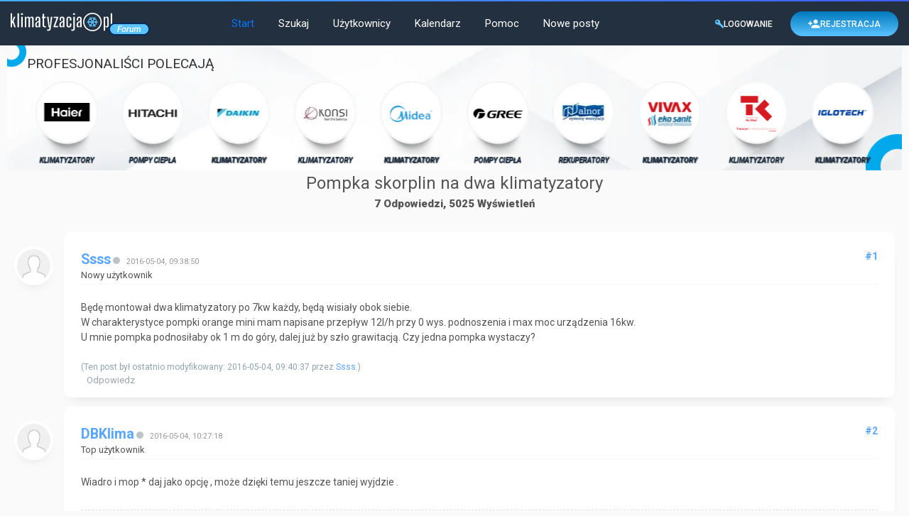

--- FILE ---
content_type: text/html; charset=UTF-8
request_url: https://forum.klimatyzacja.pl/showthread.php?tid=9441&pid=72707
body_size: 9438
content:
<!DOCTYPE html PUBLIC "-//W3C//DTD XHTML 1.0 Transitional//EN" "http://www.w3.org/TR/xhtml1/DTD/xhtml1-transitional.dtd"><!-- start: showthread -->
<html xml:lang="pl" lang="pl" xmlns="http://www.w3.org/1999/xhtml">
<head>
<title>Pompka skorplin na dwa klimatyzatory</title>
<!-- start: headerinclude -->

<script src="https://groot.mailerlite.com/js/w/webforms.min.js?v1f25ee4b05f240a833e02c19975534a4" type="text/javascript"></script>

<script>
    (function(w,d,e,u,f,l,n){w[f]=w[f]||function(){(w[f].q=w[f].q||[])
    .push(arguments);},l=d.createElement(e),l.async=1,l.src=u,
    n=d.getElementsByTagName(e)[0],n.parentNode.insertBefore(l,n);})
    (window,document,'script','https://assets.mailerlite.com/js/universal.js','ml');
    ml('account', '1020898');
</script>
<script>
  window.MAILERLITE_ENABLED = 1;
</script>
<!-- Google tag (gtag.js) -->
<script async src="https://www.googletagmanager.com/gtag/js?id=UA-23735818-2"></script>
<script>
  window.dataLayer = window.dataLayer || [];
  function gtag(){dataLayer.push(arguments);}
  gtag('js', new Date());

  gtag('config', 'UA-23735818-2');
</script>

	  <script src="https://cdn.jsdelivr.net/npm/swiper@11/swiper-bundle.min.js"></script>
	  <link rel="stylesheet" href="https://cdn.jsdelivr.net/npm/swiper@11/swiper-bundle.min.css">

<meta name="viewport" content="width=device-width, initial-scale=1.0">
<link rel="alternate" type="application/rss+xml" title="Najnowsze wątki (RSS 2.0)" href="https://forum.klimatyzacja.pl/syndication.php" />
<link rel="alternate" type="application/atom+xml" title="Najnowsze wątki (Atom 1.0)" href="https://forum.klimatyzacja.pl/syndication.php?type=atom1.0" />
<meta http-equiv="Content-Type" content="text/html; charset=UTF-8" />
<meta http-equiv="Content-Script-Type" content="text/javascript" />
<script type="text/javascript" src="https://forum.klimatyzacja.pl/jscripts/jquery.js?ver=1820"></script>
<script type="text/javascript" src="https://forum.klimatyzacja.pl/jscripts/jquery.plugins.min.js?ver=1820"></script>
<script type="text/javascript" src="https://forum.klimatyzacja.pl/jscripts/general.js?ver=1820"></script>
<link href="https://fonts.googleapis.com/css2?family=Montserrat:wght@100;400&family=PT+Sans:ital@1&display=swap" rel="stylesheet"> 
<link type="text/css" rel="stylesheet" href="https://forum.klimatyzacja.pl/cache/themes/theme3/global.css?t=1741706357" />
<link type="text/css" rel="stylesheet" href="https://forum.klimatyzacja.pl/cache/themes/theme1/star_ratings.css?t=1689767852" />
<link type="text/css" rel="stylesheet" href="https://forum.klimatyzacja.pl/cache/themes/theme3/showthread.css?t=1659369652" />
<link type="text/css" rel="stylesheet" href="https://forum.klimatyzacja.pl/cache/themes/theme3/css3.css?t=1659369651" />
<link type="text/css" rel="stylesheet" href="https://forum.klimatyzacja.pl/cache/themes/theme3/extra.css?t=1659369651" />
<link type="text/css" rel="stylesheet" href="https://forum.klimatyzacja.pl/cache/themes/theme3/responsive.css?t=1659369651" />
<link type="text/css" rel="stylesheet" href="https://forum.klimatyzacja.pl/cache/themes/theme3/viral_custom.css?t=1742431907" />

<link rel="stylesheet" href="https://use.fontawesome.com/releases/v5.8.1/css/all.css" integrity="sha384-50oBUHEmvpQ+1lW4y57PTFmhCaXp0ML5d60M1M7uH2+nqUivzIebhndOJK28anvf" crossorigin="anonymous">
<link rel="preconnect" href="https://fonts.googleapis.com">
<link rel="preconnect" href="https://fonts.gstatic.com" crossorigin>
<link href="https://fonts.googleapis.com/css2?family=Roboto:ital,wght@0,100;0,300;0,400;0,500;0,700;0,900;1,100;1,300;1,400;1,500;1,700;1,900&family=Poppins:ital,wght@0,100;0,200;0,300;0,400;0,500;0,600;0,700;0,800;0,900;1,100;1,200;1,300;1,400;1,500;1,600;1,700;1,800;1,900&display=swap" rel="stylesheet">
<link rel="stylesheet" href="https://cdn.jsdelivr.net/npm/@splidejs/splide@4.0.6/dist/css/splide-core.min.css" integrity="sha256-8gSXJwQPI1Qf6z9TkSJdI1CPinvymYP7xsXFKJC8vUs=" crossorigin="anonymous">
<link rel="stylesheet" href="https://cdn.jsdelivr.net/npm/@splidejs/splide@4.0.6/dist/css/splide.min.css" integrity="sha256-6YrKt7vMU9e4bwtlblASqhvvEt4/0JEQJ/zyWOFKnaM=" crossorigin="anonymous">

<link href="https://fonts.googleapis.com/css2?family=Varela+Round&display=swap" rel="stylesheet">
<script type="text/javascript">
<!--
	lang.unknown_error = "Wystąpił nieznany błąd.";

	lang.select2_match = "Dostępny jest jeden wynik. Wciśnij enter, aby go wybrać.";
	lang.select2_matches = "Dostępnych wyników: {1}. Użyj strzałek w dół i w górę, aby nawigować.";
	lang.select2_nomatches = "Nic nie znaleziono";
	lang.select2_inputtooshort_single = "Wpisz co najmniej jeden znak";
	lang.select2_inputtooshort_plural = "Wpisz {1} lub więcej znaków";
	lang.select2_inputtoolong_single = "Usuń jeden znak";
	lang.select2_inputtoolong_plural = "Usuń {1} znaki/znaków";
	lang.select2_selectiontoobig_single = "Możesz wybrać tylko jeden wynik";
	lang.select2_selectiontoobig_plural = "Możesz wybrać tylko {1} wyniki/wyników";
	lang.select2_loadmore = "Wczytywanie większej ilości wyników";
	lang.select2_searching = "Wyszukiwanie";

	var templates = {
		modal: '<div class=\"modal\">\
	<div style=\"overflow-y: auto; max-height: 400px;\">\
		<table border=\"0\" cellspacing=\"0\" cellpadding=\"5\" class=\"tborder\">\
			<tr>\
				<td class=\"thead\"><strong>__title__</strong></td>\
			</tr>\
			<tr>\
				<td class=\"trow1\">__message__</td>\
			</tr>\
			<tr>\
				<td class=\"tfoot\">\
					<div style=\"text-align: center\" class=\"modal_buttons\">__buttons__</div>\
				</td>\
			</tr>\
		</table>\
	</div>\
</div>',
		modal_button: '<input type=\"submit\" class=\"button\" value=\"__title__\"/>&nbsp;'
	};

	var cookieDomain = "";
	var cookiePath = "/";
	var cookiePrefix = "";
	var cookieSecureFlag = "0";
	var deleteevent_confirm = "Czy na pewno chcesz usunąć to wydarzenie?";
	var removeattach_confirm = "Czy na pewno chcesz usunąć zaznaczone załączniki?";
	var loading_text = 'Wczytywanie<br />Proszę czekać&hellip;';
	var saving_changes = 'Zapisywanie zmian&hellip;';
	var use_xmlhttprequest = "1";
	var my_post_key = "6742e5db0e9ebdf216481181c3eb39a2";
	var rootpath = "https://forum.klimatyzacja.pl";
	var imagepath = "https://forum.klimatyzacja.pl/images";
  	var yes_confirm = "Tak";
	var no_confirm = "Nie";
	var MyBBEditor = null;
	var spinner_image = "https://forum.klimatyzacja.pl/images/spinner.gif";
	var spinner = "<img src='" + spinner_image +"' alt='' />";
	var modal_zindex = 9999;
// -->
</script>

<script src="https://cdn.jsdelivr.net/npm/@splidejs/splide@4.0.6/dist/js/splide.min.js" integrity="sha256-XZpu4rL0Lni1cA4tXuP+FEodi6B7ZcoIV6/y6uA2fQY=" crossorigin="anonymous"></script>
<!-- end: headerinclude -->
<script type="text/javascript">
<!--
	var quickdelete_confirm = "Czy na pewno chcesz usunąć ten post?";
	var quickrestore_confirm = "Czy na pewno chcesz przywrócić ten post?";
	var allowEditReason = "1";
	lang.save_changes = "Zapisz zmiany";
	lang.cancel_edit = "Anuluj edycję";
	lang.quick_edit_update_error = "Podczas edytowania odpowiedzi wystąpił błąd:";
	lang.quick_reply_post_error = "Podczas dodawania odpowiedzi wystąpił błąd:";
	lang.quick_delete_error = "Podczas usuwania odpowiedzi wystąpił błąd:";
	lang.quick_delete_success = "Post został usunięty.";
	lang.quick_delete_thread_success = "Wątek został usunięty.";
	lang.quick_restore_error = "Podczas przywracania odpowiedzi wystąpił błąd:";
	lang.quick_restore_success = "Post został przywrócony.";
	lang.editreason = "Powód edycji";
	lang.post_deleted_error = "Nie możesz wykonać tej czynności w usuniętym poście.";
	lang.softdelete_thread = "Nietrwale usuń wątek";
	lang.restore_thread = "Przywróć wątek";
// -->
</script>
<!-- jeditable (jquery) -->
<script type="text/javascript" src="https://forum.klimatyzacja.pl/jscripts/report.js?ver=1820"></script>
<script src="https://forum.klimatyzacja.pl/jscripts/jeditable/jeditable.min.js"></script>
<script type="text/javascript" src="https://forum.klimatyzacja.pl/jscripts/thread.js?ver=1822"></script>
</head>
<body>
<!-- start: header -->
<div class="header_before_gradient"></div>

<div id="container">
	<div id="header">
		<div id="panel">
			<div class="upper">
				<div class="wrapper">
					<!-- start: header_welcomeblock_guest -->
<div id="guest_info_header">
	<a href="https://forum.klimatyzacja.pl/member.php?action=login" class="vc_header_guest__button vc_header_guest__button--login">
        <svg width="12" height="13" viewBox="0 0 12 13" fill="none" xmlns="http://www.w3.org/2000/svg">
            <path d="M12 10.1V12.5H9.6V10.7H7.8V8.9H6L4.644 7.544C4.314 7.646 3.966 7.7 3.6 7.7C2.64522 7.7 1.72955 7.32072 1.05442 6.64558C0.379285 5.97045 0 5.05478 0 4.1C0 3.14522 0.379285 2.22955 1.05442 1.55442C1.72955 0.879285 2.64522 0.5 3.6 0.5C4.55478 0.5 5.47045 0.879285 6.14558 1.55442C6.82072 2.22955 7.2 3.14522 7.2 4.1C7.2 4.466 7.146 4.814 7.044 5.144L12 10.1ZM3 2.3C2.68174 2.3 2.37652 2.42643 2.15147 2.65147C1.92643 2.87652 1.8 3.18174 1.8 3.5C1.8 3.81826 1.92643 4.12348 2.15147 4.34853C2.37652 4.57357 2.68174 4.7 3 4.7C3.31826 4.7 3.62348 4.57357 3.84853 4.34853C4.07357 4.12348 4.2 3.81826 4.2 3.5C4.2 3.18174 4.07357 2.87652 3.84853 2.65147C3.62348 2.42643 3.31826 2.3 3 2.3Z" fill="#5BC4FF"/>
        </svg>
        <span>Logowanie</span>
    </a> 

	<a href="https://forum.klimatyzacja.pl/member.php?action=register" class="vc_header_guest__button vc_header_guest__button--register">	
        <svg width="17" height="13" viewBox="0 0 17 13" fill="none" xmlns="http://www.w3.org/2000/svg">
            <path d="M10.5 8C8.4975 8 4.5 8.9975 4.5 11V12.5H16.5V11C16.5 8.9975 12.5025 8 10.5 8ZM3.75 5V2.75H2.25V5H0V6.5H2.25V8.75H3.75V6.5H6V5H3.75ZM10.5 6.5C11.2956 6.5 12.0587 6.18393 12.6213 5.62132C13.1839 5.05871 13.5 4.29565 13.5 3.5C13.5 2.70435 13.1839 1.94129 12.6213 1.37868C12.0587 0.81607 11.2956 0.5 10.5 0.5C9.70435 0.5 8.94129 0.81607 8.37868 1.37868C7.81607 1.94129 7.5 2.70435 7.5 3.5C7.5 4.29565 7.81607 5.05871 8.37868 5.62132C8.94129 6.18393 9.70435 6.5 10.5 6.5Z" fill="white"/>
        </svg>
        <span>Rejestracja</span>
    </a>
</div>


<div class="vc_logo">
    <a href="index.php">
        <img  src="images/roundo/roundo-logo.png" id="header_logo">
    </a>
</div>

<div class="vc_menu">
    <ul class="menu top_links" style="margin-left:100px !important">
        <li><a href="https://forum.klimatyzacja.pl/index.php" style="color:#0076FF">Start</a></li>
        <li><a href="https://forum.klimatyzacja.pl/search.php">Szukaj</a></li>
        <li><a href="https://forum.klimatyzacja.pl/memberlist.php?sort=lastvisit&order=descending">Użytkownicy</a></li>
        <li><a href="https://forum.klimatyzacja.pl/calendar.php">Kalendarz</a></li>
        <li><a href="https://forum.klimatyzacja.pl/misc.php?action=help" class="help">Pomoc</a></li>
        <li><a href="search.php?action=getnew">Nowe posty</a></li>
    </ul>
</div>


<script>
    $(document).ready(function (){
        $("#welcomemsg").css("display", "block");
		$("#newthread_guest_text").css("display", "inline-block");
    });
</script>
<!-- end: header_welcomeblock_guest -->
					<!-- </div> in header_welcomeblock_member and header_welcomeblock_guest -->
					<!-- </div> in header_welcomeblock_member and header_welcomeblock_guest -->
				</div>

				
<div class="mobile_header mobile_only">
	
	<center><div class="show_hide_mobile_header"><i class="fas fa-bars" style="font-size:10px;"></i>Menu</div></center>
	
	<script>$('.show_hide_mobile_header').click(function(){
    $('#mobile_header_links').slideToggle();
});</script>
	
	<div id="mobile_header_links" style="display:none;">
<a href="index.php"><i class="fas fa-home fa-fw"></i>Start</a>
<a href="search.php"><i class="fas fa-search fa-fw"></i>Szukaj</a>
<a href="memberlist.php?sort=lastvisit&order=descending"><i class="fas fa-users fa-fw"></i>Użytkownicy</a>
<a href="calendar.php"><i class="fas fa-calendar fa-fw"></i>Kalendarz</a>
<a href="misc.php?action=help"><i class="fas fa-info-circle fa-fw"></i>Pomoc</a>
<a href="search.php?action=getnew" style="border-bottom:none;"><i class="fas fa-comments fa-fw"></i>Nowe posty</a>
				</div>
	
</div>
				
				
		</div>
	<div id="content">
		<div class="wrapper">
			
			
			
			
			
			
			
			<!-- start: nav -->
<div class="professionals-recommend">
  <div class="professionals-recommend__title">
    <span>PROFESJONALIŚCI POLECAJĄ</span>
  </div>
  
  <div class="swiper professionals-recommend__carousel">
    <div class="swiper-wrapper">

      <div class="swiper-slide professionals-recommend__slide">
        <a href="https://www.klimatyzacja.pl/robert-bosch-sp-z-oo" target="_blank">
          <img src="https://assets.termoclima.usermd.net/uploads/bosch_70016fb380.png" loading="lazy">
          KLIMATYZATORY
        </a>
      </div>

      <div class="swiper-slide professionals-recommend__slide">
        <a href="https://haier.klimatyzacja.termoclima.pl/" target="_blank">
          <img src="https://assets.termoclima.usermd.net/uploads/Haier_Black_5f5ac2749f.png" loading="lazy">
          KLIMATYZATORY
        </a>
      </div>

      <div class="swiper-slide professionals-recommend__slide">
        <a href="https://hitachi.pompyciepla.termoclima.pl/" target="_blank">
          <img src="https://assets.termoclima.usermd.net/uploads/hitachi_done_5e9073286c.png" loading="lazy">
          POMPY CIEPŁA
        </a>
      </div>

 

      <div class="swiper-slide professionals-recommend__slide">
        <a href="https://daikin.klimatyzatory.termoclima.pl/" target="_blank">
          <img src="https://assets.termoclima.usermd.net/uploads/daikin_d9f4555cd6.webp" loading="lazy">
          KLIMATYZATORY
        </a>
      </div>

      <div class="swiper-slide professionals-recommend__slide">
        <a href="https://konsi.klimatyzatory.termoclima.pl/" target="_blank">
          <img src="https://assets.termoclima.usermd.net/uploads/konsi_ed111a6826.webp" loading="lazy">
          KLIMATYZATORY
        </a>
      </div>

      <div class="swiper-slide professionals-recommend__slide">
        <a href="https://www.klimatyzacja.pl/zymetric" target="_blank">
          <img src="https://assets.termoclima.usermd.net/uploads/midea_fe217e59b2.png" loading="lazy">
          KLIMATYZATORY
        </a>
      </div>

      <div class="swiper-slide professionals-recommend__slide">
        <a href="https://gree.pompyciepla.klimatyzacja.pl/" target="_blank">
          <img src="https://assets.termoclima.usermd.net/uploads/gree_0974d69375.png" loading="lazy">
          POMPY CIEPŁA
        </a>
      </div>

      <div class="swiper-slide professionals-recommend__slide">
        <a href="https://alnor.rekuperatory.termoclima.pl/" target="_blank">
          <img src="https://assets.termoclima.usermd.net/uploads/alnor_7c91343128.webp" loading="lazy">
          REKUPERATORY
        </a>
      </div>

      <div class="swiper-slide professionals-recommend__slide">
        <a href="https://eko-sanit.klimatyzatory.termoclima.pl/" target="_blank">
          <img src="https://assets.termoclima.usermd.net/uploads/eko_sanit_703c87b93f.png" loading="lazy">
          KLIMATYZATORY
        </a>
      </div>

      <div class="swiper-slide professionals-recommend__slide">
        <a href="https://twojeklimatyzatory.pl/" target="_blank">
          <img src="https://assets.termoclima.usermd.net/uploads/tk_03_dca668cd87.png" loading="lazy">
          KLIMATYZATORY
        </a>
      </div>

      <div class="swiper-slide professionals-recommend__slide">
        <a href="https://www.klimatyzacja.pl/iglotech" target="_blank">
          <img src="https://assets.termoclima.usermd.net/uploads/iglotech_6399633eb8.png" loading="lazy">
          KLIMATYZATORY
        </a>
      </div>
		
		   <div class="swiper-slide professionals-recommend__slide">
        <a href="https://www.klimatyzacja.pl/klima-sp-z-o-o-zaklad-techniki-cieplnej-i-chlodniczej" target="_blank">
          <img src="https://assets.termoclima.usermd.net/uploads/klima_b05d45ec8a.png" loading="lazy">
          KLIMATYZATORY
        </a>
      </div>
		
    </div>
  </div>
</div>





<div id="floatingBanner1" class="ultimate_klima_madness">

    <div class="banner">

        <img src="//via.viralcode.pl/160x800" alt="">

    </div>

    <div id="floatingBanner1Close" class="close">

        <svg width="12" height="11" viewBox="0 0 12 11" fill="#fff" xmlns="http://www.w3.org/2000/svg">

            <path fill-rule="evenodd" clip-rule="evenodd" d="M1.88113 0.437225L0.99366 1.3247L5.20917 5.54021L1.21551 9.53387L2.10298 10.4213L6.09664 6.42768L10.3121 10.6432L11.1996 9.75571L6.98412 5.54021L11.4215 1.10286L10.534 0.215389L6.09664 4.65274L1.88113 0.437225Z" fill="#D9D9D9"/>

        </svg>

    </div>

</div>



<script type="application/javascript">

    var floadingBanner = document.getElementById('floatingBanner1');

    var floatingBannerClose = document.getElementById('floatingBanner1Close');



    floatingBannerClose.addEventListener('click', function() {

        floadingBanner.style.display = 'none';

    });

</script>
<!-- end: nav -->
<!-- end: header -->



<center>
	<span style="font-size:14px;font-weight:300;"></span>
<h1>Pompka skorplin na dwa klimatyzatory</h1>
<span class="show_thread_stats">7 Odpowiedzi, 5025 Wyświetleń</span>
	<div style="width:200px;"></div>
	<br>
	
</center>
	
	
<table border="0" cellspacing="0" cellpadding="5" class="tborder tfixed clear no-bs" style="background:none;">
	<tr>
		<td id="posts_container">
			<div id="posts"><!-- start: postbit -->
<a name="pid72655" id="pid72655"></a>

<div class="postbit_avatar_margins">
<a href="member.php?action=profile&amp;uid=8481"><img src="https://forum.klimatyzacja.pl/images/default_avatar.png" alt="" class="rounded-avatar box_shadowed avatar_white_border postbit_avatar" style="width:55px;height:55px;border-width:4px;"/></a>
</div>




<div class="post  box_shadowed" style="" id="post_72655">
<div class="post_content">
<div class="post_author default_postbit">
	
	<div class="author_information" style="display:inline-block;">
			<h2 style="margin:0px;display:inline-block;"><a href="https://forum.klimatyzacja.pl/member.php?action=profile&amp;uid=8481">Ssss</a></h2><!-- start: postbit_offline -->
<a title="Offline"><div class="postbit_status offline"></div></a>
<!-- end: postbit_offline --> &nbsp; <small style="color:#999;" class="mobile_line_break">2016-05-04, 09:38:50</small>
			<div class="smalltext description">
				Nowy użytkownik<br />
				
			</div>
	</div>
	
	<div class="post_head" style="float:right;">
		<!-- start: postbit_posturl -->
<div class="float_right" style="vertical-align: top">
<strong><a href="showthread.php?tid=9441&amp;pid=72655#pid72655" title="Pompka skorplin na dwa klimatyzatory">#1</a></strong>

</div>
<!-- end: postbit_posturl -->
		
		
	</div>
	
</div>
	
		<div class="border_sep"></div>
	<div class="post_body scaleimages" id="pid_72655" style="min-height: auto;">
		Będę montował dwa klimatyzatory po 7kw każdy, będą wisiały obok siebie.<br />
W charakterystyce pompki orange mini mam napisane przepływ 12l/h przy 0 wys. podnoszenia i max moc urządzenia 16kw.<br />
U mnie pompka podnosiłaby ok 1 m do góry, dalej już by szło grawitacją.  Czy jedna pompka wystaczy?
	</div>
	
	
	<div class="post_meta" id="post_meta_72655">
		
		<div class="float_right">
			
		</div>
	</div>
	<span class="post_edit" id="edited_by_72655"><!-- start: postbit_editedby -->
<span class="edited_post">(Ten post był ostatnio modyfikowany: 2016-05-04, 09:40:37 przez <a href="https://forum.klimatyzacja.pl/member.php?action=profile&amp;uid=8481">Ssss</a>.)</span>
<!-- end: postbit_editedby --></span>
	
</div>
<div class="post_controls">
	<div class="postbit_buttons post_management_buttons">
		<ul>
			<li></li>
			<li></li>
			<li></li>
			<li><!-- start: postbit_quote -->
<a href="newreply.php?tid=9441&amp;replyto=72655" title="Odpowiedz cytując ten post" class="postbit_quote postbit_mirage"><span>Odpowiedz</span></a>
<!-- end: postbit_quote --></li>
			<li></li>
			<li></li>
			<li></li>
			<li></li>
			<li></li>
			<li></li>
			<li></li>
			<li></li>
		</ul>
	</div>
</div>
</div>
<!-- end: postbit --><!-- start: postbit -->
<a name="pid72656" id="pid72656"></a>

<div class="postbit_avatar_margins">
<a href="member.php?action=profile&amp;uid=6226"><img src="https://forum.klimatyzacja.pl/images/default_avatar.png" alt="" class="rounded-avatar box_shadowed avatar_white_border postbit_avatar" style="width:55px;height:55px;border-width:4px;"/></a>
</div>




<div class="post  box_shadowed" style="" id="post_72656">
<div class="post_content">
<div class="post_author default_postbit">
	
	<div class="author_information" style="display:inline-block;">
			<h2 style="margin:0px;display:inline-block;"><a href="https://forum.klimatyzacja.pl/member.php?action=profile&amp;uid=6226">DBKlima</a></h2><!-- start: postbit_offline -->
<a title="Offline"><div class="postbit_status offline"></div></a>
<!-- end: postbit_offline --> &nbsp; <small style="color:#999;" class="mobile_line_break">2016-05-04, 10:27:18</small>
			<div class="smalltext description">
				Top użytkownik<br />
				
			</div>
	</div>
	
	<div class="post_head" style="float:right;">
		<!-- start: postbit_posturl -->
<div class="float_right" style="vertical-align: top">
<strong><a href="showthread.php?tid=9441&amp;pid=72656#pid72656" title="Pompka skorplin na dwa klimatyzatory">#2</a></strong>

</div>
<!-- end: postbit_posturl -->
		
		
	</div>
	
</div>
	
		<div class="border_sep"></div>
	<div class="post_body scaleimages" id="pid_72656" style="min-height: auto;">
		Wiadro i mop * daj jako opcję , może dzięki temu jeszcze taniej wyjdzie .
	</div>
	
	<!-- start: postbit_signature -->
<div class="signature scaleimages">
Części oraz urządzenia firmy Daikin
</div>
<!-- end: postbit_signature -->
	<div class="post_meta" id="post_meta_72656">
		
		<div class="float_right">
			
		</div>
	</div>
	<span class="post_edit" id="edited_by_72656"></span>
	
</div>
<div class="post_controls">
	<div class="postbit_buttons post_management_buttons">
		<ul>
			<li></li>
			<li></li>
			<li></li>
			<li><!-- start: postbit_quote -->
<a href="newreply.php?tid=9441&amp;replyto=72656" title="Odpowiedz cytując ten post" class="postbit_quote postbit_mirage"><span>Odpowiedz</span></a>
<!-- end: postbit_quote --></li>
			<li></li>
			<li></li>
			<li></li>
			<li></li>
			<li></li>
			<li></li>
			<li></li>
			<li></li>
		</ul>
	</div>
</div>
</div>
<!-- end: postbit --><!-- start: postbit -->
<a name="pid72657" id="pid72657"></a>

<div class="postbit_avatar_margins">
<a href="member.php?action=profile&amp;uid=8481"><img src="https://forum.klimatyzacja.pl/images/default_avatar.png" alt="" class="rounded-avatar box_shadowed avatar_white_border postbit_avatar" style="width:55px;height:55px;border-width:4px;"/></a>
</div>




<div class="post  box_shadowed" style="" id="post_72657">
<div class="post_content">
<div class="post_author default_postbit">
	
	<div class="author_information" style="display:inline-block;">
			<h2 style="margin:0px;display:inline-block;"><a href="https://forum.klimatyzacja.pl/member.php?action=profile&amp;uid=8481">Ssss</a></h2><!-- start: postbit_offline -->
<a title="Offline"><div class="postbit_status offline"></div></a>
<!-- end: postbit_offline --> &nbsp; <small style="color:#999;" class="mobile_line_break">2016-05-04, 10:38:59</small>
			<div class="smalltext description">
				Nowy użytkownik<br />
				
			</div>
	</div>
	
	<div class="post_head" style="float:right;">
		<!-- start: postbit_posturl -->
<div class="float_right" style="vertical-align: top">
<strong><a href="showthread.php?tid=9441&amp;pid=72657#pid72657" title="Pompka skorplin na dwa klimatyzatory">#3</a></strong>

</div>
<!-- end: postbit_posturl -->
		
		
	</div>
	
</div>
	
		<div class="border_sep"></div>
	<div class="post_body scaleimages" id="pid_72657" style="min-height: auto;">
		Dzięki za rzeczową odpowiedź naprawdę bardzo pomogłeś. Nie mierzyłem nigdy ile leci kondensatu z klimy więc się pytam.
	</div>
	
	
	<div class="post_meta" id="post_meta_72657">
		
		<div class="float_right">
			
		</div>
	</div>
	<span class="post_edit" id="edited_by_72657"></span>
	
</div>
<div class="post_controls">
	<div class="postbit_buttons post_management_buttons">
		<ul>
			<li></li>
			<li></li>
			<li></li>
			<li><!-- start: postbit_quote -->
<a href="newreply.php?tid=9441&amp;replyto=72657" title="Odpowiedz cytując ten post" class="postbit_quote postbit_mirage"><span>Odpowiedz</span></a>
<!-- end: postbit_quote --></li>
			<li></li>
			<li></li>
			<li></li>
			<li></li>
			<li></li>
			<li></li>
			<li></li>
			<li></li>
		</ul>
	</div>
</div>
</div>
<!-- end: postbit --><!-- start: postbit -->
<a name="pid72660" id="pid72660"></a>

<div class="postbit_avatar_margins">
<a href="member.php?action=profile&amp;uid=6226"><img src="https://forum.klimatyzacja.pl/images/default_avatar.png" alt="" class="rounded-avatar box_shadowed avatar_white_border postbit_avatar" style="width:55px;height:55px;border-width:4px;"/></a>
</div>




<div class="post  box_shadowed" style="" id="post_72660">
<div class="post_content">
<div class="post_author default_postbit">
	
	<div class="author_information" style="display:inline-block;">
			<h2 style="margin:0px;display:inline-block;"><a href="https://forum.klimatyzacja.pl/member.php?action=profile&amp;uid=6226">DBKlima</a></h2><!-- start: postbit_offline -->
<a title="Offline"><div class="postbit_status offline"></div></a>
<!-- end: postbit_offline --> &nbsp; <small style="color:#999;" class="mobile_line_break">2016-05-04, 12:59:38</small>
			<div class="smalltext description">
				Top użytkownik<br />
				
			</div>
	</div>
	
	<div class="post_head" style="float:right;">
		<!-- start: postbit_posturl -->
<div class="float_right" style="vertical-align: top">
<strong><a href="showthread.php?tid=9441&amp;pid=72660#pid72660" title="Pompka skorplin na dwa klimatyzatory">#4</a></strong>

</div>
<!-- end: postbit_posturl -->
		
		
	</div>
	
</div>
	
		<div class="border_sep"></div>
	<div class="post_body scaleimages" id="pid_72660" style="min-height: auto;">
		Naprawdę bardzo proszę ... <br />
... warto by się wysilić i przemyśleć ile klimatyzator a właściwie dwa klimatyzatory będą wody produkowały.<br />
Pomyśl odrobinę bo pierdyknołeś bardziej niż skrót myślowy i oczekujesz że wszyscy potwierdza twoją tezę.<br />
<br />
<br />
Czy wystarczy mi jedna pompka ? <br />
- oczywiście jak zagwarantujesz jej warunki pracy zgodnie z zaleceniami producenta ! <br />
<br />
<br />
Pytanie po co ? dla oszczędności : miejsca ? kasy ? dla mnie idea jak i pomysł z d...y
	</div>
	
	<!-- start: postbit_signature -->
<div class="signature scaleimages">
Części oraz urządzenia firmy Daikin
</div>
<!-- end: postbit_signature -->
	<div class="post_meta" id="post_meta_72660">
		
		<div class="float_right">
			
		</div>
	</div>
	<span class="post_edit" id="edited_by_72660"></span>
	
</div>
<div class="post_controls">
	<div class="postbit_buttons post_management_buttons">
		<ul>
			<li></li>
			<li></li>
			<li></li>
			<li><!-- start: postbit_quote -->
<a href="newreply.php?tid=9441&amp;replyto=72660" title="Odpowiedz cytując ten post" class="postbit_quote postbit_mirage"><span>Odpowiedz</span></a>
<!-- end: postbit_quote --></li>
			<li></li>
			<li></li>
			<li></li>
			<li></li>
			<li></li>
			<li></li>
			<li></li>
			<li></li>
		</ul>
	</div>
</div>
</div>
<!-- end: postbit --><!-- start: postbit -->
<a name="pid72672" id="pid72672"></a>

<div class="postbit_avatar_margins">
<a href="member.php?action=profile&amp;uid=4628"><img src="https://forum.klimatyzacja.pl/images/default_avatar.png" alt="" class="rounded-avatar box_shadowed avatar_white_border postbit_avatar" style="width:55px;height:55px;border-width:4px;"/></a>
</div>




<div class="post  box_shadowed" style="" id="post_72672">
<div class="post_content">
<div class="post_author default_postbit">
	
	<div class="author_information" style="display:inline-block;">
			<h2 style="margin:0px;display:inline-block;"><a href="https://forum.klimatyzacja.pl/member.php?action=profile&amp;uid=4628">polipropylen</a></h2><!-- start: postbit_offline -->
<a title="Offline"><div class="postbit_status offline"></div></a>
<!-- end: postbit_offline --> &nbsp; <small style="color:#999;" class="mobile_line_break">2016-05-04, 18:32:56</small>
			<div class="smalltext description">
				Nowy użytkownik<br />
				
			</div>
	</div>
	
	<div class="post_head" style="float:right;">
		<!-- start: postbit_posturl -->
<div class="float_right" style="vertical-align: top">
<strong><a href="showthread.php?tid=9441&amp;pid=72672#pid72672" title="Pompka skorplin na dwa klimatyzatory">#5</a></strong>

</div>
<!-- end: postbit_posturl -->
		
		
	</div>
	
</div>
	
		<div class="border_sep"></div>
	<div class="post_body scaleimages" id="pid_72672" style="min-height: auto;">
		Daj Aspen Hi Flow dużo nie dopłacisz a śpisz spokojnie.
	</div>
	
	
	<div class="post_meta" id="post_meta_72672">
		
		<div class="float_right">
			
		</div>
	</div>
	<span class="post_edit" id="edited_by_72672"></span>
	
</div>
<div class="post_controls">
	<div class="postbit_buttons post_management_buttons">
		<ul>
			<li></li>
			<li></li>
			<li></li>
			<li><!-- start: postbit_quote -->
<a href="newreply.php?tid=9441&amp;replyto=72672" title="Odpowiedz cytując ten post" class="postbit_quote postbit_mirage"><span>Odpowiedz</span></a>
<!-- end: postbit_quote --></li>
			<li></li>
			<li></li>
			<li></li>
			<li></li>
			<li></li>
			<li></li>
			<li></li>
			<li></li>
		</ul>
	</div>
</div>
</div>
<!-- end: postbit --><!-- start: postbit -->
<a name="pid72707" id="pid72707"></a>

<div class="postbit_avatar_margins">
<a href="member.php?action=profile&amp;uid=8481"><img src="https://forum.klimatyzacja.pl/images/default_avatar.png" alt="" class="rounded-avatar box_shadowed avatar_white_border postbit_avatar" style="width:55px;height:55px;border-width:4px;"/></a>
</div>




<div class="post  box_shadowed" style="" id="post_72707">
<div class="post_content">
<div class="post_author default_postbit">
	
	<div class="author_information" style="display:inline-block;">
			<h2 style="margin:0px;display:inline-block;"><a href="https://forum.klimatyzacja.pl/member.php?action=profile&amp;uid=8481">Ssss</a></h2><!-- start: postbit_offline -->
<a title="Offline"><div class="postbit_status offline"></div></a>
<!-- end: postbit_offline --> &nbsp; <small style="color:#999;" class="mobile_line_break">2016-05-05, 20:42:11</small>
			<div class="smalltext description">
				Nowy użytkownik<br />
				
			</div>
	</div>
	
	<div class="post_head" style="float:right;">
		<!-- start: postbit_posturl -->
<div class="float_right" style="vertical-align: top">
<strong><a href="showthread.php?tid=9441&amp;pid=72707#pid72707" title="Pompka skorplin na dwa klimatyzatory">#6</a></strong>

</div>
<!-- end: postbit_posturl -->
		
		
	</div>
	
</div>
	
		<div class="border_sep"></div>
	<div class="post_body scaleimages" id="pid_72707" style="min-height: auto;">
		Poszły dwie bo nie było warunków na jedną. Ale jeżeli możesz to wyjaśnij proszę jak obliczyć ilość skroplin produkowanych przez klimę.
	</div>
	
	
	<div class="post_meta" id="post_meta_72707">
		
		<div class="float_right">
			
		</div>
	</div>
	<span class="post_edit" id="edited_by_72707"></span>
	
</div>
<div class="post_controls">
	<div class="postbit_buttons post_management_buttons">
		<ul>
			<li></li>
			<li></li>
			<li></li>
			<li><!-- start: postbit_quote -->
<a href="newreply.php?tid=9441&amp;replyto=72707" title="Odpowiedz cytując ten post" class="postbit_quote postbit_mirage"><span>Odpowiedz</span></a>
<!-- end: postbit_quote --></li>
			<li></li>
			<li></li>
			<li></li>
			<li></li>
			<li></li>
			<li></li>
			<li></li>
			<li></li>
		</ul>
	</div>
</div>
</div>
<!-- end: postbit --><!-- start: postbit -->
<a name="pid72708" id="pid72708"></a>

<div class="postbit_avatar_margins">
<a href="member.php?action=profile&amp;uid=1994"><img src="https://forum.klimatyzacja.pl/images/default_avatar.png" alt="" class="rounded-avatar box_shadowed avatar_white_border postbit_avatar" style="width:55px;height:55px;border-width:4px;"/></a>
</div>




<div class="post  box_shadowed" style="" id="post_72708">
<div class="post_content">
<div class="post_author default_postbit">
	
	<div class="author_information" style="display:inline-block;">
			<h2 style="margin:0px;display:inline-block;"><a href="https://forum.klimatyzacja.pl/member.php?action=profile&amp;uid=1994"><span style="color: #CC00CC;"><strong>byniom</strong></span></a></h2><!-- start: postbit_offline -->
<a title="Offline"><div class="postbit_status offline"></div></a>
<!-- end: postbit_offline --> &nbsp; <small style="color:#999;" class="mobile_line_break">2016-05-05, 20:55:29</small>
			<div class="smalltext description">
				Moderator<br />
				
			</div>
	</div>
	
	<div class="post_head" style="float:right;">
		<!-- start: postbit_posturl -->
<div class="float_right" style="vertical-align: top">
<strong><a href="showthread.php?tid=9441&amp;pid=72708#pid72708" title="Pompka skorplin na dwa klimatyzatory">#7</a></strong>

</div>
<!-- end: postbit_posturl -->
		
		
	</div>
	
</div>
	
		<div class="border_sep"></div>
	<div class="post_body scaleimages" id="pid_72708" style="min-height: auto;">
		W większości instrukcji masz podane ile wody dany klimatyzator może wykroplić.
	</div>
	
	<!-- start: postbit_signature -->
<div class="signature scaleimages">
Nie daję łapówek i nie biorę łapówek ale zawsze można się ze mną dogadać
</div>
<!-- end: postbit_signature -->
	<div class="post_meta" id="post_meta_72708">
		
		<div class="float_right">
			
		</div>
	</div>
	<span class="post_edit" id="edited_by_72708"></span>
	
</div>
<div class="post_controls">
	<div class="postbit_buttons post_management_buttons">
		<ul>
			<li></li>
			<li></li>
			<li></li>
			<li><!-- start: postbit_quote -->
<a href="newreply.php?tid=9441&amp;replyto=72708" title="Odpowiedz cytując ten post" class="postbit_quote postbit_mirage"><span>Odpowiedz</span></a>
<!-- end: postbit_quote --></li>
			<li></li>
			<li></li>
			<li></li>
			<li></li>
			<li></li>
			<li></li>
			<li></li>
			<li></li>
		</ul>
	</div>
</div>
</div>
<!-- end: postbit --></div>
		</td>
	</tr>
</table>
<center></center>



<br />
<div class="float_left">
	<ul class="thread_tools">
		
		<!-- start: showthread_printthread -->
<li class="printable"><a href="printthread.php?tid=9441">Pokaż wersję do druku</a></li>
<!-- end: showthread_printthread -->
	</ul>
</div>
<div class="float_right" style="text-align: right;">
	
</div>
	<br class="clear" />
	<!-- start: showthread_usersbrowsing -->
<br />
<span class="smalltext">Użytkownicy przeglądający ten wątek: 1 gości</span>
<br />
<!-- end: showthread_usersbrowsing -->
	<!-- start: footer -->
<br clear="all">

</div>
</div>
<a href="#" class="backtop"><span id='backtop'><i class="fas fa-arrow-up backtop-icon" aria-hidden="true"
            style="font-size:20px;"></i></span></a>

<div id="footer">
    <div id="footer-content">
        <div class="footer-first-column">
            <div id="footer-logo">
                <img src="/images/roundo/roundo-logo.png">
            </div>
            <div class="footer-about">
                Serwis ma na celu zgromadzenie w jednym miejscu firm oraz organizacji z branży HVACR, działających na
                rynku zarówno polskim jak i poza granicami kraju.
                Naszą siłą są wyłącznie tematy związane z branżą HVACR oraz unikalna społeczność użytkowników.
            </div>
            <div id="footer-social">
				<a href="https://www.facebook.com/klimatyzacjapl/" target="_blank"><img src="/images/icons/fb.png"></a>
                <a href="https://www.instagram.com/portal_klimatyzacja.pl/" target="_blank"><img src="/images/icons/insta.png"></a>
               <a href="https://www.youtube.com/channel/UCKL2Db9bXSuzKIzIXi6JO7A" target="_blank"> <img src="/images/icons/yt.png"></a>
            </div>
            <div id="footer-newsletter">
                <a href="javascript:void(0)" onclick="ml('show', 'rdMiPW', true)" class="vc_newsletter__button btn_gradient">
                    <svg width="21" height="19" viewBox="0 0 21 19" fill="none" xmlns="http://www.w3.org/2000/svg">
                        <path
                            d="M18 0H2C0.9 0 0 0.9 0 2V14C0 15.1 0.9 16 2 16H11V14H2V4L10 9L18 4V9H20V2C20 0.9 19.1 0 18 0ZM10 7L2 2H18L10 7ZM17 11L21 15L17 19V16H13V14H17V11Z"
                            fill="white" />
                    </svg>
                    <span style="font-weight:600 !important">NEWSLETTER</span></a>
            </div>
        </div>
        <div class="footer-column">
            <span class="footer-column-headline">Informacje</span>
			<span class="footer-column-link"><a href="https://www.klimatyzacja.pl/o-nas" target="_blank">O nas</a></span>
            <span class="footer-column-link"><a href="https://www.klimatyzacja.pl/kontakt" target="_blank">Kontakt</a></span>
            <span class="footer-column-link"><a href="https://www.klimatyzacja.pl/regulamin" target="_blank">Regulamin</a></span>
			<span class="footer-column-link"><a href="https://www.klimatyzacja.pl/uploaded/reklama.pdf" target="_blank">Reklama</a></span>
            <span class="footer-column-link"><a href="https://www.klimatyzacja.pl/regulamin" target="_blank">Polityka prywatności</a></span>
        </div>
        <div class="footer-column">
			<span class="footer-column-headline">Kategorie</span>
            <span class="footer-column-link"><a href="https://www.klimatyzacja.pl/artykuly" target="_blank">Artykuły</a></span>
            <span class="footer-column-link"><a href=" https://www.klimatyzacja.pl/artykuly/aktualnosci-1" target="_blank">Aktualności</a></span>
            <span class="footer-column-link"><a href="https://www.klimatyzacja.pl/produkty" target="_blank">Produkty</a></span>
        </div>
        <div class="footer-column">
            <span class="footer-column-headline">Działy</span>
            <span class="footer-column-link"><a href="https://www.klimatyzacja.pl/artykuly/klimatyzacja" target="_blank">Klimatyzacja</a></span>
            <span class="footer-column-link"><a href="https://www.klimatyzacja.pl/artykuly/wentylacja" target="_blank">Wentylacja</a></span>
            <span class="footer-column-link"><a href="https://www.klimatyzacja.pl/artykuly/chlodnictwo" target="_blank" >Chłodnictwo</a></span>
            <span class="footer-column-link"><a href="https://www.klimatyzacja.pl/artykuly/auto-klima" target="_blank">Auto - klimatyzacja</a></span>
        </div>

        <div class="footer-column">
            <span class="footer-column-headline">Nasze Portale</span>
			<span class="footer-column-link"><a href="https://ogrzewnictwo.pl" target="_blank">ogrzewnictwo.pl</a></span>
			<span class="footer-column-link"><a href="https://pasywny-budynek.pl" target="_blank">pasywny-budynek.pl</a></span>
        </div>
    </div>
    <div class="footer-copyrights">
        <span>Copyright © 2005-2023 termoclima Sp. z o.o Wszystkie prawa zastrzeżone.</span>
    </div>

</div>

<div class="ue_footer" style="padding: 24px 0;">
	<div class="wrapper">
		<img src="https://klimatyzacja.pl/img/UE/ciag-feprreg-rrp-lodz-ueefrr.png" style="display: block; width: 50%;margin:0 auto; height: auto;">
	</div>
</div>


<!-- The following piece of code allows MyBB to run scheduled tasks. DO NOT REMOVE --><!-- start: task_image -->
<img src="https://forum.klimatyzacja.pl/task.php" width="1" height="1" alt="" />
<!-- end: task_image -->
<!-- End task image code -->

</div>


	<script type="text/javascript">
		const swiper = new Swiper('.professionals-recommend__carousel', {
	slidesPerView: 1,
	spaceBetween: 10,
			loop:true,
			autoplay:{delay:2000},
	breakpoints: {
		238: { slidesPerView: 2 },
		362: { slidesPerView: 3 },
		486: { slidesPerView: 4 },
		610: { slidesPerView: 5 },
		734: { slidesPerView: 6 },
		858: { slidesPerView: 7 },
		982: { slidesPerView: 8 },
		1106: { slidesPerView: 9 },
		1230: { slidesPerView: 10 },
		1354: { slidesPerView: 11 }
	}
});

	</script>
<!-- end: footer -->
	<div id="thread_modes_popup" class="popup_menu" style="display: none;"><div class="popup_item_container"><a href="showthread.php?mode=linear&amp;tid=9441&amp;pid=72707#pid72707" class="popup_item">Tryb normalny</a></div><div class="popup_item_container"><a href="showthread.php?mode=threaded&amp;tid=9441&amp;pid=72707#pid72707" class="popup_item">Tryb drzewa</a></div></div>
	<script type="text/javascript">
	// <!--
		if(use_xmlhttprequest == "1"){
			$("#thread_modes").popupMenu();
		}
	// -->
	</script>
	<script type="text/javascript">
		var thread_deleted = "0";
		if(thread_deleted == "1"){
			$("#quick_reply_form, .new_reply_button, .thread_tools, .inline_rating").hide();
			$("#moderator_options_selector option.option_mirage").attr("disabled","disabled");
		}
	</script>
</body>
</html>
<!-- end: showthread -->

--- FILE ---
content_type: text/css
request_url: https://forum.klimatyzacja.pl/cache/themes/theme3/showthread.css?t=1659369652
body_size: 229
content:
ul.thread_tools,
ul.thread_tools li {
	list-style: none;
	padding: 0;
	margin: 0;
}

ul.thread_tools li:before {
	font-family: "Font Awesome 5 Free"; 
	text-rendering: auto;
	display: inline-block;
	padding: 0px 0px 2px 2px;
	font-size: 14px;
}

ul.thread_tools li.printable:before {
	font-weight: 900; content: "\f02f";
	padding-right: 8px;
}

ul.thread_tools li.sendthread:before {
	font-weight: 900; content: "\f1d9"; 
	padding-right: 8px;
}

ul.thread_tools li.subscription_add:before {
	font-weight: 900; content: "\f067";
	padding-right: 8px;
	margin-left: 1px;
}

ul.thread_tools li.subscription_remove:before {
	font-weight: 900; content: "\f068"; 
	padding-right: 8px;
	margin-left: 1px;
}

.showthread_spinner {
	width: 100%;
	margin: 0 auto;
	display: block;
	text-align: center;
	padding: 20px;
}
	
		
		
		
		
		
		
		
		
		
		
		
		
		
		
		